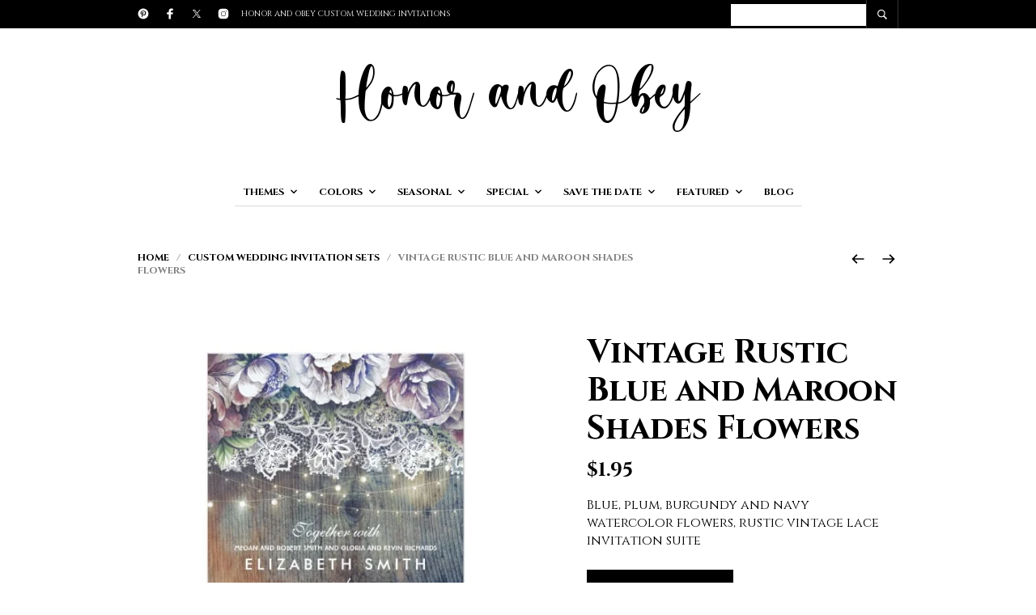

--- FILE ---
content_type: application/x-javascript
request_url: https://honorandobey.com/wp-content/plugins/the-retailer-extender/includes/addons/assets/js/wc-category-header-image.js?ver=6.8.2
body_size: -37
content:
jQuery(function($) {

	"use strict";

	setTimeout(function(){
		if ($(window).outerWidth() > 1024) {
			$(window).stellar({
				horizontalScrolling: false,
			});
		}
	}, 500);
});
